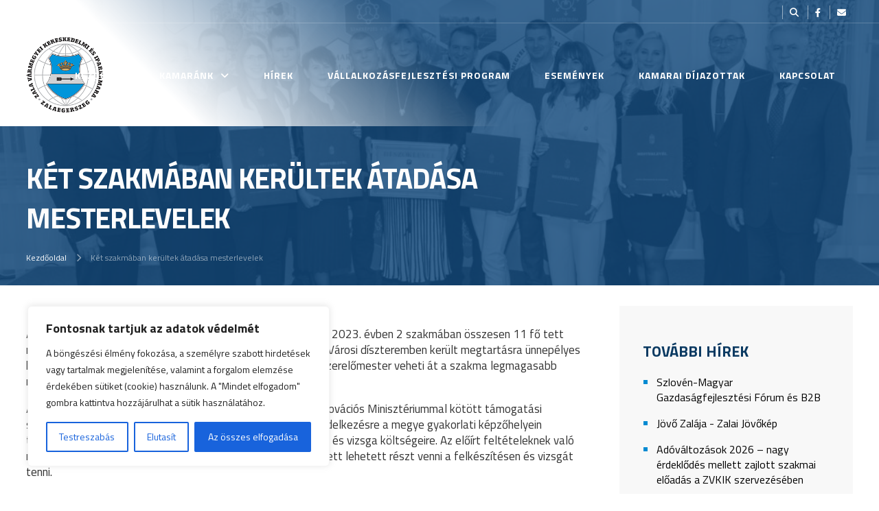

--- FILE ---
content_type: text/css
request_url: https://zvkik.hu/wp-content/themes/assembly/style.css?12345
body_size: 8209
content:
/*
Theme Name: ASSEMBLY THEME (responsive)
Theme URI: http://zalabit.hu
Description: Developer Theme 
Author: Assembly
Author URI: http://assembly.hu
Version: 2016.01
*/

body{
    color: #333;
    font-family: 'Titillium Web', sans-serif;
    font-size: 17px;
    margin: 0;
    padding: 0;
    background-color: #fff;
    -webkit-text-size-adjust: 100%;
    background-image: url(images/zmkik-background.jpg);
    background-attachment: fixed;
    background-size: 100% 100%;
}

a.sedit {
    float: right;
}

.sinput {
padding:10px;
}

.confirm {
    font-size: 20px;
    cursor:pointer;
}

.confirmoff {
    color: #2f5e8a;
}

.confirmon {
    color: #74b313;
}

#mpopupback {
position: fixed;
    width: 100%;
    height: 100%;
    top: 0;
    left: 0;
    background-color: #000000aa;
    z-index: 2000;
    cursor:pointer;
    display:none;
}

#mpopup {
    color: #424242;
    border-radius: 20px;
    padding: 2% 2%;
    max-width: 80%;
    max-height: 80%;
    background-color: #fff;
    border: 5px solid white;
    box-shadow: 10px 10px 20px -10px rgb(0 0 0 / 30%);
    font-size: 18px;
}

#mpopup textarea {
width:700px;
height:200px;
}


#mpopupx {
position: absolute;
    right: -10px;
    top: -10px;
    background-color: white;
    color: #0b3a62;
    width: 25px;
    text-align: center;
    border-radius: 50%;
    box-shadow: 5px 5px 5px rgb(0 0 0 / 10%);
}

#color-calendar {
    background-color: #f8f8f8;
    max-width: 340px;
    border-radius: 20px;
    height: auto;
    min-height: 500px;
    position: relative;
    margin-bottom: 40px;
    width: calc(25% - 20px);
    display: inline-block;
    margin-right: 20px;
    vertical-align: top;
}

.color-calendar .calendar__days {
    grid-template-rows: repeat(6, minmax(40px, 45px)) !important;
    padding-top: 25px;
}

#calendar {
    background-color: #fff;
    padding: 2%;
    display: block;
    margin: 40px auto;
    color: #888;
    box-shadow: 5px 5px 20px rgba(0, 0, 0, 0.1);
    border-radius: 15px;
}

#calendar a {
color:white;
}

a.calendar__day-link {
    position: absolute;
    background-color: #0b3a62;
    border-radius: 5px;
    color: white !important;
    left: 1px;
    top: 1px;
    height: calc(100% - 2px) !important;
    width: calc(100% - 2px) !important;
    line-height: 2.3em;
}

.calendar__day.calendar__day-active.calendar__day-today.calendar__day-no-event.calendar__day-selected, .color-calendar.basic .calendar__days .calendar__day-selected {
    background-color: transparent !important;
    color: #000 !important;
    border-radius: 5px;
    height: 98%;
}

.fc-content {
    padding: 3px 4px;
}

.fc td, .fc th {
    border-width: 2px;
    border-color: #ddd;
    padding: 1px;
}

.fc td {
    background-color: #f8f8f8;
}

.fc th {
    background-color: #0b3a62;
    color: white;
}

.fc-time {
    display: block;
    font-size: 13px;
    font-weight: normal !important;
}

.fc-title {
    font-size: 17px;
}

.fc-event-tooltip {
    position: absolute;
    z-index: 10001;
    background: #fff;
    padding: 10px;
    border: 1px solid #ccc;
    box-shadow: 2px 2px 10px rgba(0,0,0,0.1);
    font-size: 12px;
    max-width: 200px;
    display: none;
}


.gallery-item {
    margin: 0px !important;
    font-size: 0px !important;
    line-height: 0 !important;
    padding: 5px;
    box-sizing: border-box;
}

dd {
display:none;
}

.gallery-item img {
height: auto;
    border-radius: 5px;
    border: none !important;
}

ul#tovabbiak {
    padding: 0 0 0 20px;
    font-size: 16px;
}

#cookie-sav {
    position: fixed;
    bottom: 0;
    width: 100%;
    box-sizing: border-box;
    padding: 15px;
    background-color: #333;
    color: #ccc;
    z-index: 1000;
    text-align: center;
}

#cookie-sav p {
margin:0;
}

#cookie-sav .button {
    padding: 6px 10px;
    margin-left: 15px;
}

.post-password-form label {
    display: inline-block;
}

.post-password-form input {
padding:5px;
}

#social {
    padding: 10px 0;
    margin-top: 30px;
    text-align: right;
    margin-bottom: 30px;

}

.social {
    font-size: 0;
    width: 40px;
    height: 40px;
    display: inline-block;
    border-radius: 7px;
    position: relative;
    line-height: 0;
    vertical-align: top;
    box-shadow: 4px 4px 5px 0px rgb(0 0 0 / 10%);
    background-color: white;
    margin: 0 15px 0 0;
    padding: 6px;
}

.social img, .social i {
    position: absolute;
    left: 50%;
    top: 50%;
    font-size: 20px;
    transform: translateX(-50%) translateY(-50%);
}

.social img {
    width: 22px;
    height: auto;
}

.entry table {
    width: 100%;
    text-align: center;
    background-color: #214e78;
}

.entry th {
    color: #ffffff;
    background-color: #2f5e8a;
}    

.entry tr:nth-child(even) {background: #f0f0f0}
.entry tr:nth-child(odd) {background: #FFF}

.entry th, td {
    padding: 10px 10px;
}

#searchfull {
    display:none;
    position: fixed;
    z-index: 9999;
    width: 100%;
    height: 100%;
    background-color: rgba(14, 36, 52, .8);
}

#searchform {
color: white;
    width: 94%;
    max-width: 700px;
    font-size: 0;
    margin-top:20px;
    opacity:0;
      -webkit-transition: all 600ms ease;
  transition:         all 600ms ease;
	-moz-transition: all 600ms ease;
	-o-transition: all 600ms ease;
	text-align:center;
}

#searchform h3 {
margin-top:0;
}

#searchform label {
    text-align: center;
    margin-bottom: 14px;
}

.searchon {
    margin-top:0px !important;

    opacity:1 !important;
}

input#search {
border: none;
    padding: 22px 22px;
    font-size: 28px;
    width: calc(100% - 44px);
    font-family: 'Ubuntu', sans-serif;
    -webkit-appearance: none;
    border-radius: 6px;
    box-shadow: 0 20px 50px rgba(0,0,0,0.3);
    outline: none;
}

#searchsubmit {
    position: absolute;
    font-size: 34px;
    color: #1c4968;
    right: 0;
    bottom: 0;
    padding: 19px;
    cursor: pointer;
}

div#searchexit {
    position: absolute;
    width: 100%;
    height: 100%;
}

div#searchexit i{
    position: absolute;
    right: 3%;
    top: 3%;
    color: white;
    font-size: 25px;
        cursor: pointer;
}

#result {
    padding: 0;
}

#result li {
    color: #ccc;
    border-bottom: 1px solid #ddd;
    padding-top: 8px;
    list-style: none;
    margin: 0;
}

#result a {
    font-weight: bold;
    text-decoration: none;
    display: inline-block;
    vertical-align: middle;
}

#result .date {
    font-size: 12px;
    font-weight: normal;
    margin: 0 5px 4px 0;
    display: block;
    line-height: 1em;
}

#closebtn img {
width:15px;
display:inline-block;
margin-right:5px;
vertical-align:middle;
}

#levelbox {
    position: relative;
    height: 30px;
    width: 100%;
    max-width:320px;
    overflow:hidden;
}

#level {
    width: 50px;
    position:absolute;
    left:-100px;
    animation-name: lebeg;
    animation-duration: 1s;
    animation-timing-function: ease;
    animation-iteration-count: infinite;
}

@keyframes lebeg {
  0%   {top:0px;}
  50%  {top:5px;}
  100% {top:0px;}
}

.hmessage {
    color: #32608a;
    font-weight: bold;
    font-size: 20px;
    margin-top: 50px;
}
    
#hlista {
    width: 100%;
    text-align: center;
    border-collapse: collapse;
}

#hlista th, #hlista td {
border:1px solid #ccc;
padding:5px;
}

.sqbutton {
    background-color: #17446e;
    position: relative;
    text-align: center;
    color: white !important;
    border-radius: 5px;
    box-shadow: 5px 5px 5px rgb(0 0 0 / 10%);
    margin: 0 10px 20px 0;
    cursor: pointer;
    display: inline-block;
    padding: 10px 20px;
    text-decoration:none;
}

.sqbutton i {
margin-right:5px;
}

.hirlevelbox {
display:none;
}

.aktivsq {
background-color:#008ad2;
}

.displaynone {
display:none;
}

.bigbutton {
    font-size: 24px;
    padding: 30px 0 30px;
    display: block;
    text-decoration: none;
    text-align: center;
    background-color: #0b3a62;
    color: white !important;
    border-radius: 10px;
    text-transform: uppercase;
}

.hirvalaszt {
    margin-bottom: 2px;
}

.hirvalaszt:first-child {
display:block;
}

#megegy {
    cursor: pointer;
    font-size: 20px;
    margin: 8px;
    color: #008ad2;
}

.nem {
    box-shadow: 0px 0px 0px 1px red;
}

#hirlevelresult {
    position: absolute;
    background-color: #eee;
    width: calc(100% - 40px);
    display:none;
}

#hirlevelresult h4 {
    margin: 8px 0;
}

#ide {
display:inline-block;
}

#feliratkozas {   
    overflow: hidden;
    background-color: #f8f8f8;
    padding: 70px 0 70px;
    box-shadow: 0px 30px 50px rgb(0 0 0 / 10%);
    z-index: 100;
    position: relative;
}

#feliratkozas .entry {
    max-width: 640px;
    margin: 0 auto 2em;
}

.ftext {
    background-color: #eee;
    padding: 10px 40px 30px;
    border-radius: 20px;
    box-shadow: 10px 10px 30px rgb(0 0 0 / 10%);
}

#feliratkozas .field {
    width: calc(100% - 110px);
    border-radius: 5px 0 0 5px;
    vertical-align: top;
    max-width: 350px;
}

#feliratkozas .button {
padding: 9px 25px;
    height: 40px;
    vertical-align: top;
    border-radius: 0 5px 5px 0;
}

#feliratkozas img {
    position: absolute;
    left: 0;
    top: 0;
    height: 100%;
    width: 100%;
    object-fit: cover;
    object-position: top;
}

#regform {
background-color: #f8f8f8;
    padding: 2% 3%;
    font-size: 0;
    margin: 30px 0;
}

#regform h2 {
    margin-top: 0;
}

#regform .button {
background-color:#1c4a74;
border-radius:8px;
}

#bar {
position:fixed;
height:1px;
width:100%;
background-color:white;
left:0;
top:100%;
opacity:0;
      -webkit-transition: all 3000ms ease;
  transition:         all 3000ms ease;
	-moz-transition: all 3000ms ease;
	-o-transition: all 3000ms ease;
}

#smallhirek .kishir {
    width: 45%;
    display: inline-block;
    vertical-align: top;
    margin-right: 5%;
}

#hirek {
    background-color: #ffffff;
    overflow: hidden;
    padding: 30px 0;
}

.kishir {
    clear: both;
    border-bottom: 4px solid #dae1e8;
    padding-bottom: 20px;
    margin-bottom: 20px;
}

.kishirkep {
    float: left;
    background-color: #20415e;
    font-size: 0;
    line-height: 0;
    margin-right: 2%;
    border-radius: 20px;
    overflow: hidden;
    position: relative;
    width: 150px;
    height: 150px;
}

.kishirkep img {
    opacity: .4;
}

.hir a {
text-decoration:none;
}

.tovabb {
    display: block;
    margin-top: 10px;
}

.kishir h2 {
    margin: 0px;
    font-size: 26px;
}

#kiemelthir {
    position: relative;
    width: 65%;
    height: 0;
    display: inline-block;
    padding-bottom: 41%;
    background-color: #20415e;
    float: left;
    margin-bottom: 3%;
    border-radius: 20px;
    overflow: hidden;
}

.hirinfo {
    position: absolute;
    bottom: 0;
    z-index: 10;
    color: white;
    padding: 5%;
    box-sizing: border-box;
    background-color: rgba(0,0,0,0.2);
    width: 100%;
}

.hirinfo h2 {
    margin: 0;
    font-size: 26px;
}

.date {
    font-size: 13px;
    opacity: .7;
}

.hirinfo a {
    color: white !important;
    text-decoration: none;
}

.hirkep img {
    position: absolute;
    width: 100%;
    height: 100%;
    top: 0;
    left: 0;
    opacity: 0.4;
    object-fit: cover;
          -webkit-transition: all 3000ms ease;
  transition:         all 3000ms ease;
	-moz-transition: all 3000ms ease;
	-o-transition: all 3000ms ease;
}

.hir:hover > .hirkep img {
opacity:1;
    transform: scale(1.1);
}

#rogzitetthir {
    position: relative;
    width: 34%;
    height: 0;
    display: inline-block;
    padding-bottom: 20%;
    background-color: #20415e;
    vertical-align: top;
    float: right;
    margin-bottom: 1%;
    border-radius: 20px;
    overflow: hidden;
}

#ujhir {
    position: relative;
    width: 34%;
    height: 0;
    display: inline-block;
    padding-bottom: 20%;
    background-color: #20415e;
    vertical-align: top;
    float: right;
    border-radius: 20px;
    overflow: hidden;
}

#projektek {
    text-align: center;
    padding: 60px 0;
    background-color: #0b3a62;
    position: relative;
}

#projektback {
    background-image: url(images/zmkik-bluebackground.jpg);
    position: absolute;
    width: 100%;
    height: 100%;
    top: 0;
    z-index: 0;
    background-attachment: fixed;
}

#projektek .wrapper {
z-index:10;
}

#projektek h2 {
    color: white;
    margin-bottom: 60px;
    margin-top: 0;
    border-bottom: 1px solid rgba(255,255,255,.3);
    padding-bottom: 45px;
}

.projekt {
    width: 0%;
    display: inline-block;
    padding: 0 1%;
    box-sizing: border-box;
}

.projekt img {
    filter: contrast(0.7) sepia(100%) hue-rotate(170deg) brightness(1.1) saturate(0.7);
    width: 100%;
    object-fit: contain;
    border-radius: 15px;
    overflow: hidden;
    height: auto;
          -webkit-transition: all 600ms ease;
  transition:         all 600ms ease;
	-moz-transition: all 600ms ease;
	-o-transition: all 600ms ease;
	    max-width: 200px;
}

.projekt img:hover {
filter:none;
}

#allevents {
    overflow: hidden;
    text-align: center;
    margin-right: -20px;
}

#allevents .event {
    min-height: 500px;
    position: relative;
    margin-bottom: 40px;
    width: calc(25% - 20px);
    display: inline-block;
    margin-right: 20px;
}

#events {
    text-align: center;
    margin: 50px 0 0;
    background-color: #eee;
    margin-top: -200px;
    padding-top: 180px;
    padding-bottom: 50px;
}

.event {
    background-color: #f8f8f8;
    min-height: 500px;
    border-radius: 20px;
    overflow: hidden;
    position: relative;
}

.event:hover > .eventimage img {
        opacity: 1;
    transform: scale(1.1);
}

.event:hover > .eventdate {
   background-color: #000000aa;
}

.eventimage {
    width: 100%;
    height: 130px;
    background-color: #144d82;
    position: relative;
    z-index: 0;
    overflow: hidden;
}

.eventimage img {
    width: 100%;
    height: 100%;
    object-fit: cover;
    opacity: 0.2;
      -webkit-transition: all 300ms ease;
  transition:         all 300ms ease;
	-moz-transition: all 300ms ease;
	-o-transition: all 300ms ease;
}

.helyszin {
    line-height: 1em;
}

.eventdate {
    position: absolute;
    top: 3%;
    padding: 11px;
    margin-right: 0;
    text-align: right;
    font-size: 14px;
    color: white;
    z-index: 10;
    /* background-color: #315b7c; */
    /* box-shadow: 0 0 0 2px #ffffff44; */
    right: 20px;
    border-radius: 10px;
          -webkit-transition: all 300ms ease;
  transition:         all 300ms ease;
	-moz-transition: all 300ms ease;
	-o-transition: all 300ms ease;
}

.infotitle {
    font-size: 12px;
}

.bigdate {
    text-align: right;
    font-size: 22px;
    font-weight: bold;
    display: block;
}

span.ev {
    margin-right: 0.2em;
    display: inline-block;
    font-weight: normal;
}

span.ho {
    font-weight: normal;
}

span.nap {
    border: 2px solid #fff;
    font-size: 40px;
    margin-left: 0.2em;
    padding: 6px 7px;
    border-radius: 15px;
    line-height: 1em;
    display: inline-block;
    margin-bottom: 10px;
    font-weight: normal;
}

.helyszin i {
margin-right:5px;
}

#eventinfo {
    padding: 5%;
    box-sizing: border-box;
    text-align: left;
    color: #193a56;
}

.eventitle {
    font-size: 20px;
    margin: 0 0 1em;
    min-height: 4em;
}

a.eventmore {
    position: absolute;
    bottom: 0px;
    text-align: center;
    width: 92%;
    left: 0;
    padding: 10px;
    box-sizing: border-box;
    border: 1px solid #174571;
    margin: 4%;
    border-radius: 10px;
    text-transform: uppercase;
    font-size: 13px;
    text-decoration: none;
    color: #275277;
}

.eventmore:hover {
    color: white !important;
    background-color:#174571;
}

.worker {
    display: inline-block;
    max-width: 410px;
    vertical-align: top;
    margin-bottom: 30px;
    box-shadow: 10px 10px 20px rgb(0 0 0 / 10%);
    border-radius: 20px;
    padding: 20px;
    margin-right: 40px;
    width: calc(100% - 40px);
    font-size: 14px;
    min-height: 175px;
}

.workerimage img {
    float: left;
    width: 130px;
    height: auto;
    margin-right: 10px;
    margin-bottom: 20px;
}

.graycontent {
    background-color: #f8f8f8 !important;
}

.elnok {
display: inline-block;
    max-width: 410px;
    vertical-align: top;
    margin-bottom: 30px;
    box-shadow: 10px 10px 20px rgb(0 0 0 / 10%);
    border-radius: 20px;
    padding: 20px;
    margin-right: 40px;
    width: calc(100% - 40px);
    font-size: 14px;
    text-decoration: none;
    background-color: white;
}

.elnok img {
    float: left;
    width: 140px;
    height: auto;
    margin-right: 20px;
    margin-bottom: 20px;
    border-radius: 12px;
}

.elnokinfo {
    color: black;
}

.elnok h3 {
    font-size: 28px;
    margin-top: 10px;
    margin-bottom: 0;
    font-size: 26px;
}

#bigelnok h1 {
margin-bottom:10px;
}

.elnokbigimage {
    float: left;
    margin-right: 40px;
    margin-bottom: 20px;
}

.elnokbigimage img {
    border-radius: 16px;
}


.morelnok ul {
margin:0;
}

.morelnok h4 {
    margin: 5px 0 5px;
    font-size: 20px;
}

.wtitle {
    margin: 0;
    font-size: 26px;
}

nav#fullmenu {
border-top: 1px solid #eee;
    border-bottom: 1px solid #eee;
}


#bigpic {
    height: 400px;
    background-color: #0b3a62;
    position: relative;
}

#bigpic img {
    width: 100%;
    height: 100%;
    object-fit: cover;
    opacity: 0.3;
}

a, .fast {
  -webkit-transition: all 300ms cubic-bezier(0.785, 0.135, 0.15, 0.86);
  transition:         all 300ms cubic-bezier(0.785, 0.135, 0.15, 0.86);
	-moz-transition: all 300ms ease;
	-o-transition: all 300ms ease;
}

.anim {
  -webkit-transition: all 600ms cubic-bezier(0.785, 0.135, 0.15, 0.86);
  transition:         all 600ms cubic-bezier(0.785, 0.135, 0.15, 0.86);
	-moz-transition: all 600ms ease;
	-o-transition: all 600ms ease;
}

.slow {
  -webkit-transition: all 1200ms cubic-bezier(0.785, 0.135, 0.15, 0.86);
  transition:         all 1200ms cubic-bezier(0.785, 0.135, 0.15, 0.86);
	-moz-transition: all 1200ms ease;
	-o-transition: all 1200ms ease;
}

.hide {
opacity:0 !important;
}

.breadcrumb {
    font-size: 12px;
    text-align: left;
    line-height: 1.4em;
    padding: 20px 0;
    position: absolute;
    bottom: 0;
    width: 100%;
}

.breadcrumb .padding {
padding:0px;
}

.breadcrumb li {
    display: inline-block;
    color: #ffffff88;
}

.breadcrumb a {
    text-decoration: none;
    color: #ffffff;
}

.parent::after {
  display: inline-block;
  font-family: 'Font Awesome 6 Free'; font-weight: 900; content: "\f054";
  margin: 0 13px;
}

h1,h2,h3,h4,h5,h6 {
font-family: 'Titillium Web', sans-serif;
    line-height: 1.3em;
}

h1 {
    font-size: 42px;
    margin-bottom: 50px;
}

h2 {
    font-size: 34px;
    color: #0b3a62;
}

h3 {
    font-size: 28px;
}

h4 {
    font-size: 22px;
}

.wrapper{

    margin: 0 auto;
    max-width: 1570px;
    position: relative;
    padding: 0;

}

.button {
padding: 18px 28px;
    text-transform: uppercase;
    font-size: 14px;
    background-color: #008ad2;
    color: #FFF !important;
    border: none;
    cursor: pointer;
    transition: all 300ms ease;
    -webkit-transition: all 300ms ease;
    -moz-transition: all 300ms ease;
    -o-transition: all 300ms ease;
font-family: 'Titillium Web', sans-serif;
    font-weight: bold;
    -webkit-appearance: none;
    text-decoration: none;
    display: inline-block;
    border-radius:5px;
}

.button:hover {
background-color:#111;
}

.cancel {
background-color:#DE716E;
}

.layout {
padding:5% 0;
position: relative;
overflow: hidden;
}

.entry {
position:relative;
z-index:100;
line-height:1.4em;
}

iframe {
max-width:100%;
}

#videotar iframe {
    width: calc(33% - 15px);
    height: 290px;
    display: inline-block;
    vertical-align: top;
    margin-bottom: 15px;
    margin-right: 15px;
    background-color: #ccc;
}

#videotar br {
display:none;
}

.wp-video {
  float: left;
margin: 0 3% 2% 0;
max-width:30% !important;
  font-size: 0;
    line-height: 0;
}

.layoutimage {
    position: absolute;
    top: 0;
    left: 0;
    width: 100%;
    height: 100%;
}

.parallax {
    text-align: center;
background-color:black;
    color: white;
}

.parallax .entry {
    max-width: 640px;
    margin: 0 auto 2em;
}

.parallax .layoutimage img {
    width: 100%;
    height: 100%;
    object-fit: cover;
    position: fixed;
    top: 0;
    left: 0;
    opacity:.5;
}

.filefel {
    padding: 16px;
    background-color: #fff;
    margin-right: 5px;
    border-radius: 5px;
    border: 2px solid #008ad2;
    vertical-align: top;
}

#feltoltes-form input[type="file"]{
  display: none;
}

.formline {
    margin-bottom: 10px;
    font-size: 16px;
}

label {
    display: block;
    width: auto;
    vertical-align: top;
    font-size: 14px;
    font-weight: bold;
    text-transform: uppercase;
    margin-bottom: 2px;
    line-height: 1.5em;
}

#fieldboxes {
    font-size: 0;
    line-height: 0;
    margin-right: -30px;
}

.fieldbox {
width: 33%;
    display: inline-block;
    margin-bottom: 20px;
}

.textareabox {
    margin-bottom: 20px;
}

.field {
    padding: 10px 10px;
    font-size: 16px;
    border: 1px solid #BBB;
    width: calc(100% - 20px);
    box-sizing: border-box;
    border-radius: 4px;
}

.dropdown {
width: calc(100% - 110px);
  padding: 5px;
  border-radius: 0px;
  border: 1px solid #BBB;
}

#contactform textarea {
    width: calc(100% - 50px);
    padding: 7px 10px;
    font-size: 16px;
    min-height: 150px;
    display: inline-block;
    border: 1px solid #BBB;
    max-width: calc(100% - 22px);
}

.infotext {
  font-size: 12px;
  text-align: right;
  opacity: 0.7;
}

.center {
position:absolute;
left:50%;
top:50%;
transform:translateX(-50%) translateY(-50%);
-webkit-transform:translateX(-50%) translateY(-50%);
-moz-transform:translateX(-50%) translateY(-50%);
-ms-transform:translateX(-50%) translateY(-50%);
-o-transform:translateX(-50%) translateY(-50%);
}

.hcenter {
position:absolute;
left:50%;
transform:translateX(-50%);
-webkit-transform:translateX(-50%);
-moz-transform:translateX(-50%);
-ms-transform:translateX(-50%);
-o-transform:translateX(-50%);
}

.vcenter {
position:absolute;
top:50%;
transform:translateY(-50%);
-webkit-transform:translateY(-50%);
-moz-transform:translateY(-50%);
-ms-transform:translateY(-50%);
-o-transform:translateY(-50%);
}

#statusbar {
    position: relative;
    padding: 7px 0px 0;
    color: rgba(255,255,255,.8);
    font-size: 12px;
    overflow: hidden;
    max-height: 26px;
    border-bottom: 1px solid rgba(255,255,255,.2);
}

.headon #statusbar {
padding: 0;
    max-height: 0;
}

#statusbar .padding {
    padding-bottom: 7px;
}

#slogan {
    padding-right: 90px;
    opacity:0;
}

#icons {
    position: absolute;
    right: 0;
    top: 0;
}

div#language {
    display: inline-block;
}

#lang {
    display: inline-block;
    color: white;
    padding: 0 10px;
    font-size: 13px;
    vertical-align: middle;
}

#icons a {
    display: inline-block;
    color: #fff;
    border-left: 1px solid rgba(255,255,255,.5);
    padding: 0 10px;
    text-align: center;
    font-size: 13px;
    vertical-align: middle;
}

header{
    z-index: 300;
    position: absolute;
    width: 100%;
    opacity: 1;
    text-align: left;
    background: linear-gradient(45deg, #fff 20%, transparent 50%);
}

header a, h3 a {
text-decoration:none;
}

.headon {
background-color: rgba(0,0,0,0.5);
}

.headon #logo {
padding:10px 0;
}

.headon #logo img {
height:40px;
}

#logo {
    position: relative;
    padding: 20px 0px;
    display: inline-block;
    line-height: 0;
}

#logo img {
    height: 110px;
    width: auto;
}

#topmenu {
	position:absolute;
right:0;
}

#hamburger {
  display: none;
}

#hambi div {
  background-color: #fff;
  height: 2px;
  margin: 4px auto;
  border-radius: 1px;
	transition: all 300ms ease;
	-webkit-transition: all 300ms ease;
	-moz-transition: all 300ms ease;
	-o-transition: all 300ms ease;
}

.hambitox #x1 {
  transform: rotateZ(45deg) translateY(4px) translateX(4px);
  -webkit-transform: rotateZ(45deg) translateY(4px) translateX(4px);
  -moz-transform: rotateZ(45deg) translateY(4px) translateX(4px);
  -ms-transform: rotateZ(45deg) translateY(4px) translateX(4px);
  -o-transform: rotateZ(45deg) translateY(4px) translateX(4px);
}

.hambitox #x2 {
  transform: rotateY(90deg);
  -webkit-transform: rotateY(90deg);
  -moz-transform: rotateY(90deg);
  -ms-transform: rotateY(90deg);
  -o-transform: rotateY(90deg);
}

.hambitox #x3 {
  transform:rotateZ(-45deg) translateY(-4.5px) translateX(4.5px);
  -webkit-transform:rotateZ(-45deg) translateY(-4.5px) translateX(4.5px);
  -moz-transform:rotateZ(-45deg) translateY(-4.5px) translateX(4.5px);
  -ms-transform:rotateZ(-45deg) translateY(-4.5px) translateX(4.5px);
  -o-transform:rotateZ(-45deg) translateY(-4.5px) translateX(4.5px);
}

.nav {
	list-style:none;
  padding:0;
  margin:0;
  font-size:0;
}

.nav li{
	display:inline-block;
	position:relative;
	transition: all 300ms ease;
	-webkit-transition: all 300ms ease;
	-moz-transition: all 300ms ease;
	-o-transition: all 300ms ease;
}

.nav li:last-child {
border-right: none;
}

.nav li a{
    display: block;
    text-decoration: none;
    color: #fff;
    padding: 15px 5px;
    font-size: 14px;
    text-transform: uppercase;
    font-weight: bold;
    margin: 0px 15px;
    letter-spacing: 1px;
}

.nav ul {
    background-color: #0b3a62;
    position: absolute;
    top: 100%;
    left: 0;
    float: left;
    z-index: 99999;
    padding: 0;
    box-shadow: 0px 8px 10px -5px rgb(0 0 0 / 50%);
    visibility: hidden;
    opacity: 0;
    transition: visibility 0s linear 0.3s,opacity 0.3s linear;
}

.nav li:hover > ul{
  visibility:visible;
  opacity:1;
  transition-delay:0s;
}

.nav ul ul{
    top: 0;
    left: 100%;
}

.nav ul li {
border-bottom:1px solid #ffffff33;
width: 100%;
}

.nav ul a{
    height: auto;
    line-height: 1em;
    padding: 15px 0px;
    border-left: none;
    border-right: none;
    width: initial;
    white-space: nowrap;
    letter-spacing: 0;
}

.nav li:hover > a {

}

.nav li:active, .nav li:focus, .clicked{

}

.menu-item-has-children > a::after {
    font-family: "Font Awesome 6 Free"; font-weight: 900; content: "\f107";
    text-rendering: auto;
    -webkit-font-smoothing: antialiased;
    display: inline-block;
    margin-left: 10px;
}

.sub-menu a::after {
transform:rotateZ(-90deg);
}

.current-menu-item a {
box-shadow:0 2px 0 0 white;
}

.current-menu-item ul a {
box-shadow:0 0px 0 0 white;
}

.nav li a:hover {
}

.owl-theme .owl-dots .owl-dot.active span, .owl-theme .owl-dots .owl-dot:hover span {
    background: #3a6388 !important;
}

.owl-prev, .owl-next {

}

.owl-prev {

}

.owl-next {

}

.owl-prev:hover, .owl-next:hover {

}

#slider .slide {
height: 400px;
background-size: cover;
background-position: center center;
}

#content {
background-color:white;
overflow:hidden;
}

article {
 float: left;
    width: calc(97% - 360px);
    position: relative;

}

.padding {
margin:0 3%;
position:relative;
}

#tophead {
    position: relative;
    background-color: #144d82;
    overflow: hidden;
    background-size: cover;
    width: 100%;
}

#tophead img {
    position: absolute;
    top: 50%;
    left: 50%;
    min-width: 100%;
    min-height: 100%;
    transform: translateX(-50%) translateY(-50%);
    -webkit-transform: translateX(-50%) translateY(-50%);
    -moz-transform: translateX(-50%) translateY(-50%);
    transform: translateX(-50%) translateY(-50%);
    transform: translateX(-50%) translateY(-50%);
    opacity: 0.2;
    width: auto;
    height: auto;
    filter: grayscale(1);
}

#tophead h1 {
    font-size: 42px;
    font-weight: bold;
    color: #fdfdfd;
    text-align: left;
    text-transform: uppercase;
    letter-spacing: -0.03em;
    margin: 230px 0 0px;
    line-height: 1.4em;
    display: block;
    padding-right: 380px;
    padding-bottom: 70px;
}

.editpostlink {
    position: absolute;
    right: 0px;
    top: -30px;
}

.editpostlink a {
    background-color: #008ad2;
        border-radius: 50%;
    padding: 15px 20px;
}

#boxcontainer {
    background-color: white;
    text-align: center;
    font-size: 0;
    line-height: 0;
    border-radius: 30px;
    overflow: hidden;
    box-shadow: 0 20px 30px rgb(0 0 0 / 5%);
    margin: -150px auto 80px;
    max-width: 1340px;
}

.subbox {
    min-height: 180px;
}

.box {
display: inline-block;
    clear: both;
    overflow: hidden;
    background-color: #fff;
    padding: 3% 5% 2%;
    width: 33.333333%;
    box-sizing: border-box;
    vertical-align: top;
    position: relative;
}

.box a {
text-decoration:none;
}

.box h2 {
    font-size: 24px;
}

.ikon {
    font-size: 33px;
    color: #0b3a62;
}

.subbox a {
    display: block;
    text-decoration: none;
    color: #888;
    font-size: 16px;
    line-height: 1.3em;
    padding-bottom: 7px;
}

.rightline {
    width: 1px;
    height: 100%;
    background: linear-gradient(0deg, transparent, #ccc, transparent);
    position: absolute;
    right: 0;
    top: 50%;
    transform: translateY(-50%);
}

.box:nth-child(3) .rightline, .box:nth-child(6) .rightline {
display:none;
}

.box:nth-child(4) .bottomline, .box:nth-child(5) .bottomline, .box:nth-child(6) .bottomline {
display:none;
}

.bottomline {
    height: 1px;
    width: 100%;
    background: linear-gradient(90deg, transparent, #ccc, transparent);
    position: absolute;
    bottom: 0;
    left: 50%;
    transform: translateX(-50%);
}

.subpages {
    line-height: 1.4em;
    text-transform: uppercase;
    color: #3398d8;
    list-style: square;
}

.subpage {
    font-size: 22px;
    padding: 8px 0;
}

.subpage a {
text-decoration:none;
}

.subpage:hover {
    color: #3398d8;
}

.cards {
    margin: 0;
    padding: 0;
    list-style: none;
    font-size: 0;
}

.card {
    display: inline-block;
    width: 100%;
    padding: 5% 55% 5% 5%;
    box-sizing: border-box;
    box-shadow: 10px 10px 20px rgb(0 0 0 / 10%);
    border-radius: 20px;
    vertical-align: top;
    font-size: 18px;
    margin-right: 2%;
    margin-bottom: 4%;
    position: relative;
    overflow: hidden;
}

.card iframe {
    position: absolute;
    top: 0;
    right: 0;
    width: calc(50% - 30px);
    height: calc(100% - 30px);
    background-color: #eee;
    margin: 15px;
}

.card h2 {
    font-size: 26px;
    color: #0b3a62;
    margin-bottom: 0;
}

table#jtable {
    width: 100%;
    text-align: center;
    background-color: #214e78;
}

#jtable th {
    color: #ffffff;
    background-color: #2f5e8a;
}    

#jtable tr:nth-child(even) {background: #f0f0f0}
#jtable tr:nth-child(odd) {background: #FFF}

#jtable th, #jtable td {
    padding: 10px 10px;
}

#jtable th:hover > a, #jtable td:hover > a{
    color:white;
}

#jtable tr:hover {
background-color: #fffbd4;

}

.minwidth {
    min-width: 130px;
}

.post {
    padding: 0px 0;
    position: relative;
    margin: 60px 0 100px;
}

.entry a {
	color: #144d82;
}

.entry a:hover{
	color: #000;
}

.entry img {
max-width: 100%;
}

.alignright {
  float: right;
  margin: 0 0 2% 3%;
}

.alignleft {
  float: left;
margin: 0 3% 2% 0;
}

.alignleft, .alignright {
max-width:30% !important;
  font-size: 0;
    line-height: 0;
}

.alignleft img, .alignright img {
width:100%;
height:100%;
}

.wp-caption-text {
    background-color: white;
    font-size: 15px;
    margin: 0;
    padding: 6px 10px;
    line-height: 1.4em;
}

.ui-sortable-handle {
float:left;
  width: auto;
  height: 80px;
position:relative;
margin:0 10px 10px 0;
border:1px solid #ccc;
}

.ui-sortable-handle:first-child::after { 
content: "kiemelt kép";
  position: absolute;
  left: 50%;
  background-color: #FFF;
  font-size: 13px;
  bottom: -5px;
  transform: translateX(-50%);
  padding: 0 3px;
  border-radius: 4px;
  opacity: 0.9;
  box-shadow: 1px 1px 15px rgba(0, 0, 0, 0.5);
  white-space: nowrap;
}


.ui-sortable-handle label {
  width: auto;
  padding: 0;
}

.ui-sortable-handle img {
  width: auto;
  height: 80px;
}

.ui-sortable-placeholder {
}

.torles {
  position: absolute;
  right: -5px;
  top: -5px;
  background-color: #FFF;
  border: 3px solid #D64642;
  color: #D64642;
  text-decoration: none;
  width: 15px;
  text-align: center;
  font-size: 13px;
  font-weight: bold;
  box-shadow: 2px 2px 5px rgba(0, 0, 0, 0.3);
  border-radius: 50%;
}

.plus {
cursor:pointer;
}

aside {
    float: right;
    width: 340px;
}

#tovabbi {
    background-color: #f8f8f8;
    padding: 10%;
    box-sizing: border-box;
    margin: 30px 0;
}

#tovabbi h2 {
    font-size: 22px;
    text-transform: uppercase;
}

#tovabb ul {
    padding: 0 0 0 20px;
}

#tovabbi ul li {
list-style:square;
color:#008ad2;
}

#tovabbi ul li a {
    text-decoration: none;
    color: black;
    display: block;
    padding-bottom: 15px;
    line-height: 1.4em;
    font-size: 16px;
}

#bubble {
    list-style: none;
    padding: 45px 30px;
    background-color: white;
    margin-top: 60px;
    border-radius: 30px;
    box-sizing: border-box;
    text-align: center;
    margin-bottom: 70px;
    box-shadow: 10px 10px 30px rgb(0 0 0 / 10%);
}

#bubble h3 {
margin-top: 10px;
    color: #0b3a62;
    font-size: 24px;
}

#bubble a {
    color: #0b3a62;
    text-decoration: none;
}

#bubble ul {
    padding: 0;
    list-style: none;
}

#bubble li {
    padding: 0;
    line-height: 1.2em;
    margin-bottom: 0.8em;
}

#bubble ul li a {
text-decoration: none;
    font-size: 18px;
}

#bubble ul li a:hover {
    text-decoration: underline;
}

#bubble .active a {
font-weight:bold;
color:#0b3a62;
}

#bubble .active ul a {
font-weight:normal;
color:#2789b6;
}

ul#subsublist {
    margin-bottom: 15px;
    margin-top: 5px;
}

ul#subsublist li a {
font-size:15px;
color:#2789b6;
}

ul#subsubsublist {
margin-bottom: 10px;
    margin-top: 5px;
}

ul#subsubsublist li a {
font-size:12px;
}

li.subsublist {
margin-bottom: 0.1em !important;
}

li.subsubsublist {
    line-height: 1em !important;
    margin-bottom: 0 !important;
}

#facebook {
overflow:hidden;
}

footer{
    position: relative;
    clear: both;
    text-align: center;
    padding: 30px;
    background-color: #e6e6e6;
    color: #868686;
    font-size: 14px;
    z-index: 10;
}

footer a {
color:#888;
text-decoration:none;
font-weight:bold;
}

footer a:hover {
color:#444;
}

footer span {
display:inline-block;
}

#popupback {
position: fixed;
    width: 100%;
    height: 100%;
    top: 0;
    left: 0;
    background-color: #000000aa;
    z-index: 2000;
    cursor:pointer;
}

#popup img {
    max-width: 100%;
    max-height: 100%;
}

div#popup {
    color: #424242;
    border-radius: 20px;
    padding: 3% 5%;
    max-width: 80%;
    max-height: 80%;
    background-color: #fff;
    border: 5px solid white;
    box-shadow: 10px 10px 20px -10px rgb(0 0 0 / 30%);
    font-size: 18px;
}

#popupx {
position: absolute;
    right: -10px;
    top: -10px;
    background-color: white;
    color: #0b3a62;
    width: 25px;
    text-align: center;
    border-radius: 50%;
    box-shadow: 5px 5px 5px rgb(0 0 0 / 10%);
}


.clear {
clear:both;
}

@media screen and (max-width: 1500px) {
#smallhirek .kishir {
    width: 100%;
    display: block;
    vertical-align: top;
    margin-right: 0;
}
}

@media screen and (max-width: 1400px) {
.nav li a {
    padding: 15px 15px;
    margin: 0px 10px;
    letter-spacing: 1px;
}

.hirinfo h2 {
    font-size: 22px;
}

.date {
    font-size: 11px;
}

.hirinfo {
    font-size: 14px;
    line-height: 1.3em;
}
    
.hirinfo p {
margin: 0.2em 0 1em;
}

}

@media screen and (max-width: 1300px) {
#allevents .event {
    width: calc(33.33% - 20px);
}

#color-calendar {
        width: calc(33.33% - 20px);
}

}

@media screen and (max-width: 1200px) {
.nav li a {
    padding: 15px 10px;
    margin: 0px 0px;
    letter-spacing: 0px;
}

#tophead h1 {
    font-size: 36px;
    padding-right: 80px;
}


.box {
    min-height: 360px;
}

}

@media screen and (max-width: 1100px) {
.box {
    min-height: 390px;
}

}

@media screen and (max-width: 1000px) {
#allevents .event {
    width: calc(50% - 20px);
}

#color-calendar {
        width: calc(50% - 20px);
}


#kiemelthir {
    width: 100%;
    display: block;
    padding-bottom: 50%;
    float: none;
    margin-bottom: 2%;
}

#rogzitetthir {
    width: 49%;
    display: inline-block;
    padding-bottom: 30%;
    float: left;
    margin-bottom: 3%;
}

#ujhir {
    width: 49%;
    display: inline-block;
    padding-bottom: 30%;
    float: right;
    margin-bottom: 3%;
    margin-right: 0%;
}

#hamburger {
    display: inline-block;
    position: absolute;
    right: 3%;
    width: 40px;
    top: 50%;
    cursor: pointer;
    transform: translateY(-50%);
    -webkit-transform: translateY(-50%);
    -moz-transform: translateY(-50%);
    -ms-transform: translateY(-50%);
    -o-transform: translateY(-50%);
}

#fullmenu {
position:absolute;
}

nav {
height: auto;
  width: 100%;
	transition: all 300ms ease;
	-webkit-transition: all 300ms ease;
	-moz-transition: all 300ms ease;
	-o-transition: all 300ms ease;
	z-index:30;
	top:100% !important;
	right:inherit;
	transform:translateY(10%);
	-webkit-transform:translateY(10%);
	-moz-transform:translateY(10%);
	-ms-transform:translateY(10%);
	-o-transform:translateY(10%);
	right:0 !important;
	background-color:#1b4369;
	opacity:0;
	visibility:hidden;	
}

.nav ul li {
text-align:center;
} 

.menuon {
	transform:translateY(0%) !important;
	-webkit-transform:translateY(0%) !important;
	-moz-transform:translateY(0%) !important;
	-ms-transform:translateY(0%) !important;
	-o-transform:translateY(0%) !important;
	opacity:1 !important;
	visibility:visible !important;
}

.nav  {
padding:0;
}

.nav ul {
width:100%;
}

.nav ul ul {
    left: 0;
    top: 100%;  
    background-color:#0b3655;  
}

.nav ul ul ul {
    left: 0;
    top: 100%;
    background-color: #082c45 
}

.nav ul li a {
border-top:none;
font-size: 12px;
}

.nav li {
text-align:center;
width:100%;
    border-bottom: 1px solid #ffffff22;
}

.nav li:last-child, .nav li:first-child {
border-left:none;
border-right:none;
}

.nav li a {
}

.nav li:last-child {
border-right: 0px;
}

}

@media screen and (max-width: 900px) {
.box {
    min-height: 350px;
    width:50%;
}

.box:nth-child(4) .bottomline {
display:block;
}

.box:nth-child(3) .rightline {
    display: block;
}

.box:nth-child(2) .rightline, .box:nth-child(4) .rightline {
    display: none;
}

}

@media screen and (max-width: 800px) {
#calendar h2 {
    font-size: 24px;
}

.fc-time {
    font-size: 10px;
}

.fc-title {
    font-size: 15px;
}

.post {
    margin: 40px 0 20px;
}

#slider .slide {
height: 300px;
}

.owl-prev, .owl-next {
line-height: 270px;
}

article {
width:100%;
}

aside {
width: 100%;
}

}

@media screen and (max-width: 700px){
#allevents .event {
    width: calc(100% - 20px);
}

#color-calendar {
        width: calc(100% - 20px);
}


.box {
    min-height: 370px;
}

#kiemelthir {
    padding-bottom: 0%;
    height: 320px;
}

#rogzitetthir {
    width: 100%;
    display: block;
    padding-bottom: 0%;
    height: 320px;
    float: none;
    margin-bottom: 2%;
}

#ujhir {
    width: 100%;
    display: block;
    padding-bottom: 0%;
    height: 320px;
    float: none;
    margin-bottom: 3%;
}
}

@media screen and (max-width: 600px) {
.box {
padding: 30px 5% 20px;
}

.card {
  padding: 5% 5% 5% 5%;
}

.card iframe {
    width: 100%;
    top: 0;
    position: relative;
    margin: 0;
    height: 180px;
}

.box {
    min-height: initial;
    width: 100%;
}

.box .bottomline {
display:block !important;
}

.box .rightline {
display:none !important;
}

.subbox {
    min-height: initial;
}

}

@media screen and (max-width: 500px) {
.elnok img {
    width: 100px;
}

.elnok h3 {
    font-size: 20px;
}

.fieldbox {
    width: 100%;
    display: block;
}

.fieldbox .field {
    width: calc(100% - 22px);
}

#contactform textarea {
    width: calc(100% - 22px);
}    

}

@media screen and (max-width: 400px) {
#tophead h1 {
    font-size: 28px;
    padding-right: 0;
    margin: 170px 0 0;
    padding-bottom: 60px;
}

#feliratkozas .field {
    width: 100%;
    border-radius: 5px 5px 0 0;
}

#feliratkozas .button {
    width: 100%;
    border-radius: 0 0 5px 5px;
}

#logo img {
height:60px;
}

label {
display:block;
width:auto;
padding-bottom: 0;
}

.field, textarea {
display:block;
width: calc(100% - 22px);
max-width: calc(100% - 22px);
}

.alignright, .alignleft {
  float: none;
  margin: 0;
    width:100%;
}

.alignright img, .alignleft img {
  width:100%;
}


}

--- FILE ---
content_type: text/javascript
request_url: https://zvkik.hu/wp-content/themes/assembly/js/main.js?12g4
body_size: 525
content:
$(document).ready(function(){
        $("#hamburger").click(function(){
          $("nav").toggleClass('menuon');
          $(this).toggleClass('hambitox');
        });
        
  $('nav li').click(function(){
    $(this).addClass('clicked');
  });
  
    $('#cookie-ok').click(function(){
    $(this).load('https://zmkik.hu/cookie-sav');
    $('#cookie-sav').fadeOut(300);
  });
  
//pos = $('.current_page_item').offset();
//$('#bar').css({'opacity':1,'left':pos.left + 'px', 'top':pos.top + 'px'});

    $('#popupback').click(function(){
    $(this).fadeOut(300);
  });

    $('.searchbtn').click(function(){
    $('#search').val('');
    $("#searchfull").fadeIn(300);
    $("#searchform").addClass('searchon');
    $( "#search" ).focus();
  });

    $('#searchexit').click(function(){
    $("#searchfull").fadeOut(300);
        $("#searchform").removeClass('searchon');
  });
  
      $('#searchsubmit').click(function(){
      s = $( "#search" ).val();
    $("#searchfull").fadeOut(300);
    if(s)$("#searchform").submit();
  });
});



/*
$(window).scroll(function () {
   sy = $(window).scrollTop();
   $('#tophead img').css({'margin-top': sy / 2, 'opacity': 0.4 - sy / 500 });
   if (sy > 100){
    $('header').addClass('headon');
    } else {
    $('header').removeClass('headon');    
    }
});
*/